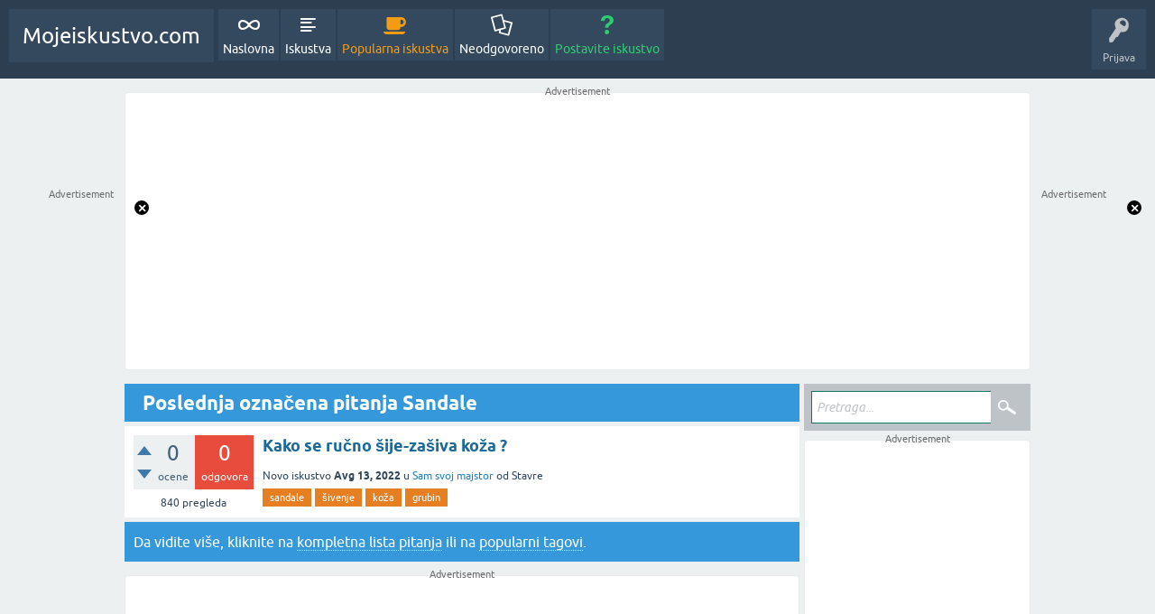

--- FILE ---
content_type: text/html; charset=utf-8
request_url: https://www.mojeiskustvo.com/tag/Sandale
body_size: 7719
content:
<!DOCTYPE html>
<html lang="sr">
<!-- Powered by Question2Answer - http://www.question2answer.org/ -->
<head>
<meta charset="utf-8">
<title>Poslednja označena pitanja Sandale - Mojeiskustvo.com</title>
<meta name="viewport" content="width=device-width, initial-scale=1">
<style>
@font-face {
 font-family: 'Ubuntu'; font-weight: normal; font-style: normal;
 src: local('Ubuntu'),
  url('../qa-theme/SnowFlat/fonts/ubuntu-regular.woff2') format('woff2'), url('../qa-theme/SnowFlat/fonts/ubuntu-regular.woff') format('woff');
}
@font-face {
 font-family: 'Ubuntu'; font-weight: bold; font-style: normal;
 src: local('Ubuntu Bold'), local('Ubuntu-Bold'),
  url('../qa-theme/SnowFlat/fonts/ubuntu-bold.woff2') format('woff2'), url('../qa-theme/SnowFlat/fonts/ubuntu-bold.woff') format('woff');
}
@font-face {
 font-family: 'Ubuntu'; font-weight: normal; font-style: italic;
 src: local('Ubuntu Italic'), local('Ubuntu-Italic'),
  url('../qa-theme/SnowFlat/fonts/ubuntu-italic.woff2') format('woff2'), url('../qa-theme/SnowFlat/fonts/ubuntu-italic.woff') format('woff');
}
@font-face {
 font-family: 'Ubuntu'; font-weight: bold; font-style: italic;
 src: local('Ubuntu Bold Italic'), local('Ubuntu-BoldItalic'),
  url('../qa-theme/SnowFlat/fonts/ubuntu-bold-italic.woff2') format('woff2'), url('../qa-theme/SnowFlat/fonts/ubuntu-bold-italic.woff') format('woff');
}
</style>
<link rel="stylesheet" href="../qa-theme/SnowFlat/qa-styles.css?1.8.8">
<style>
.qa-nav-user { margin: 0 !important; }
@media (max-width: 979px) {
 body.qa-template-user.fixed, body[class*="qa-template-user-"].fixed { padding-top: 118px !important; }
 body.qa-template-users.fixed { padding-top: 95px !important; }
}
@media (min-width: 980px) {
 body.qa-template-users.fixed { padding-top: 105px !important;}
}
</style>
<style type="text/css">
/* Critical ad container styles for immediate rendering */
.qlassy-ads-header, .qlassy-ads-footer, .qlassy-ads-sidebar-top, .qlassy-ads-sidebar-bottom,
.qlassy-ads-main-top, .qlassy-ads-question-top, .qlassy-ads-question-bottom,
.qlassy-ads-answer-top, .qlassy-ads-answer-bottom, .qlassy-ads-between-answers,
.qlassy-ads-between-questions, .qlassy-ads-homepage-top, .qlassy-ads-homepage-bottom,
.qlassy-ads-category-top, .qlassy-ads-category-bottom, .qlassy-ads-tag-top, .qlassy-ads-tag-bottom,
.qlassy-ads-user-profile, .qlassy-ads-search-results {
margin: 15px 0; padding: 10px; text-align: center; border-radius: 4px;
background: #ffffff; border: 1px solid #e9ecef; position: relative; z-index: 1;
}
.qlassy-ads-homepage-bottom { margin: 15px 0; padding: 10px; text-align: center;
border-radius: 4px; background: #ffffff; border: 1px solid #e9ecef; }
/* Ad space reservation for LCP optimization */
.qlassy-ads-question-top, .qlassy-ads-question-bottom,
.qlassy-ads-homepage-top, .qlassy-ads-homepage-bottom {
    display: block;
    min-height: 250px; /* Reserve space for standard ad slots */
}
.qlassy-ads-header, .qlassy-ads-footer {
    display: block;
    min-height: 90px; /* Reserve space for header/footer ads */
}
.qlassy-ads-sidebar-top, .qlassy-ads-sidebar-bottom {
    display: block;
    min-height: 250px; /* Reserve space for sidebar ads */
}
.qlassy-ads-between-answers, .qlassy-ads-between-questions {
    display: block;
    min-height: 250px; /* Reserve space for between content ads */
}
.qlassy-lazy-ad {
    display: block;
    min-height: 250px; /* Reserve space for lazy-loaded ads */
    background: #f8f9fa; /* Placeholder background */
    border: 1px dashed #dee2e6; /* Placeholder border */
    border-radius: 4px;
    margin: 15px 0;
    text-align: center;
    line-height: 250px; /* Center placeholder text */
    color: #6c757d;
    font-size: 14px;
    position: relative;
}
.qlassy-lazy-ad::before {
    content: "Loading advertisement...";
    position: absolute;
    top: 50%;
    left: 50%;
    transform: translate(-50%, -50%);
    color: #6c757d;
    font-size: 14px;
    z-index: 1;
}
.qlassy-lazy-ad:not(:empty)::before {
    display: none;
}
.qlassy-lazy-ad img, .qlassy-lazy-ad iframe, .qlassy-lazy-ad ins {
    display: block;
    max-width: 100%;
    height: auto;
}
</style>
<link rel="stylesheet" href="../qa-plugin/Qlassy-Ads-Manager-main/css/qlassy-ads.min.css" media="print" onload="this.media='all'">
<noscript><link rel="stylesheet" href="../qa-plugin/Qlassy-Ads-Manager-main/css/qlassy-ads.min.css"></noscript>
<style type="text/css">
/* SnowFlat theme compatibility */
.qlassy-ads-sidebar-top, .qlassy-ads-sidebar-bottom {
    margin: 10px 0;
    padding: 8px;
    border-radius: 4px;
    background: #ffffff;
    border: 1px solid #e9ecef;
}
.qlassy-ads-left-rail, .qlassy-ads-right-rail {
    z-index: 9998; /* Below SnowFlat topbar */
}
</style>
<style type="text/css">
.qlassy-ads-header, .qlassy-ads-footer, .qlassy-ads-sidebar-top, .qlassy-ads-sidebar-bottom,
.qlassy-ads-question-top, .qlassy-ads-question-bottom,
.qlassy-ads-answer-top, .qlassy-ads-answer-bottom, .qlassy-ads-homepage-top, .qlassy-ads-homepage-bottom,
.qlassy-ads-category-top, .qlassy-ads-category-bottom, .qlassy-ads-tag-top, .qlassy-ads-tag-bottom,
.qlassy-ads-user-profile, .qlassy-ads-search-results, .qlassy-ads-left-rail, .qlassy-ads-right-rail,
.qlassy-ads-top-sticky, .qlassy-ads-bottom-sticky {
position: relative;
}
.qlassy-ads-header::before, .qlassy-ads-footer::before, .qlassy-ads-sidebar-top::before, .qlassy-ads-sidebar-bottom::before,
.qlassy-ads-question-top::before, .qlassy-ads-question-bottom::before,
.qlassy-ads-answer-top::before, .qlassy-ads-answer-bottom::before, .qlassy-ads-homepage-top::before, .qlassy-ads-homepage-bottom::before,
.qlassy-ads-category-top::before, .qlassy-ads-category-bottom::before, .qlassy-ads-tag-top::before, .qlassy-ads-tag-bottom::before,
.qlassy-ads-user-profile::before, .qlassy-ads-search-results::before, .qlassy-ads-left-rail::before, .qlassy-ads-right-rail::before,
.qlassy-ads-top-sticky::before, .qlassy-ads-bottom-sticky::before {
content: "Advertisement";
position: absolute;
top: -10px;
left: 50%;
transform: translateX(-50%);
color: #6d6d6d;
font-size: 11px;
z-index: 10;
}
</style>
<link rel="canonical" href="https://www.mojeiskustvo.com/tag/Sandale">
<script>
var qa_root = '..\/';
var qa_request = 'tag\/Sandale';
</script>
<script src="../qa-content/jquery-3.5.1.min.js"></script>
<script src="../qa-content/qa-global.js?1.8.8"></script>
<script src="../qa-theme/SnowFlat/js/snow-core.js?1.8.8"></script>
<link rel="preconnect" href="https://pagead2.googlesyndication.com">
<link rel="preconnect" href="https://tpc.googlesyndication.com">
<link rel="dns-prefetch" href="https://pagead2.googlesyndication.com">
<script type="text/javascript" defer src="../qa-plugin/Qlassy-Ads-Manager-main/js/qlassy-ads.min.js"></script>
<script type="text/javascript">
var qlassyAdsData = {
    betweenAnswersEnabled: false,
    betweenQuestionsEnabled: false,
    adblockDetectionEnabled: false,
    showAdvertisementLabel: true,
};
</script>
</head>
<body
class="qa-template-tag qa-theme-snowflat qa-body-js-off"
>
<script>
var b = document.getElementsByTagName('body')[0];
b.className = b.className.replace('qa-body-js-off', 'qa-body-js-on');
</script>
<div id="qam-topbar" class="clearfix">
<div class="qam-main-nav-wrapper clearfix">
<div class="sb-toggle-left qam-menu-toggle"><i class="icon-th-list"></i></div>
<div class="qam-account-items-wrapper">
<div id="qam-account-toggle" class="qam-logged-out">
<i class="icon-key qam-auth-key"></i>
<div class="qam-account-handle">Prijava</div>
</div>
<div class="qam-account-items clearfix">
<form action="../login?to=tag%2FSandale" method="post">
<input type="text" name="emailhandle" dir="auto" placeholder="Email ili korisničko ime">
<input type="password" name="password" dir="auto" placeholder="Lozinka">
<div><input type="checkbox" name="remember" id="qam-rememberme" value="1">
<label for="qam-rememberme">Remember</label></div>
<input type="hidden" name="code" value="0-1768938799-324146f977a0379daaf567467217a61566851183">
<input type="submit" value="Prijava" class="qa-form-tall-button qa-form-tall-button-login" name="dologin">
</form>
<div class="qa-nav-user">
<ul class="qa-nav-user-list">
<li class="qa-nav-user-item qa-nav-user-register">
<a href="../register?to=tag%2FSandale" class="qa-nav-user-link">Registracija</a>
</li>
</ul>
<div class="qa-nav-user-clear">
</div>
</div>
</div> <!-- END qam-account-items -->
</div> <!-- END qam-account-items-wrapper -->
<div class="qa-logo">
<a href="../" class="qa-logo-link">Mojeiskustvo.com</a>
</div>
<div class="qa-nav-main">
<ul class="qa-nav-main-list">
<li class="qa-nav-main-item qa-nav-main-">
<a href="../" class="qa-nav-main-link">Naslovna</a>
</li>
<li class="qa-nav-main-item qa-nav-main-questions">
<a href="../questions" class="qa-nav-main-link">Iskustva</a>
</li>
<li class="qa-nav-main-item qa-nav-main-hot">
<a href="../hot" class="qa-nav-main-link">Popularna iskustva</a>
</li>
<li class="qa-nav-main-item qa-nav-main-unanswered">
<a href="../unanswered" class="qa-nav-main-link">Neodgovoreno</a>
</li>
<li class="qa-nav-main-item qa-nav-main-ask">
<a href="../ask" class="qa-nav-main-link">Postavite iskustvo</a>
</li>
</ul>
<div class="qa-nav-main-clear">
</div>
</div>
</div> <!-- END qam-main-nav-wrapper -->
</div> <!-- END qam-topbar -->
<div class="qam-ask-search-box"><div class="qam-ask-mobile"><a href="../ask" class="turquoise">Postavite iskustvo</a></div><div class="qam-search-mobile turquoise" id="qam-search-mobile"></div></div>
<div class="qam-search turquoise the-top" id="the-top-search">
<div class="qa-search">
<form method="get" action="../search">
<input type="text" placeholder="Pretraga..." name="q" value="" class="qa-search-field">
<input type="submit" value="Pretraga" class="qa-search-button">
</form>
</div>
</div>
<div class="qa-body-wrapper">
<div class="qa-main-wrapper">
<div class="qlassy-ads-tag-top">
<script async src="https://pagead2.googlesyndication.com/pagead/js/adsbygoogle.js?client=ca-pub-5635143181731935"
     crossorigin="anonymous"></script>
<!-- Moje Iskustvo Responsive -->
<ins class="adsbygoogle"
     style="display:block"
     data-ad-client="ca-pub-5635143181731935"
     data-ad-slot="9240742002"
     data-ad-format="auto"
     data-full-width-responsive="true"></ins>
<script>
     (adsbygoogle = window.adsbygoogle || []).push({});
</script>
</div>
<div class="qa-main">
<div class="qa-main-heading">
<h1>
Poslednja označena pitanja Sandale
</h1>
</div>
<div class="qa-part-q-list">
<form method="post" action="../tag/Sandale">
<div class="qa-q-list">
<div class="qa-q-list-item" id="q3519">
<div class="qa-q-item-stats">
<div class="qa-voting qa-voting-net" id="voting_3519">
<div class="qa-vote-buttons qa-vote-buttons-net">
<input title="Kliknite za pozitivan glas" name="vote_3519_1_q3519" onclick="return qa_vote_click(this);" type="submit" value="+" class="qa-vote-first-button qa-vote-up-button"> 
<input title="Kliknite za negativan glas" name="vote_3519_-1_q3519" onclick="return qa_vote_click(this);" type="submit" value="&ndash;" class="qa-vote-second-button qa-vote-down-button"> 
</div>
<div class="qa-vote-count qa-vote-count-net">
<span class="qa-netvote-count">
<span class="qa-netvote-count-data">0</span><span class="qa-netvote-count-pad"> ocene</span>
</span>
</div>
<div class="qa-vote-clear">
</div>
</div>
<span class="qa-a-count qa-a-count-zero">
<span class="qa-a-count-data">0</span><span class="qa-a-count-pad"> odgovora</span>
</span>
<span class="qa-view-count">
<span class="qa-view-count-data">840</span><span class="qa-view-count-pad"> pregleda</span>
</span>
</div>
<div class="qa-q-item-main">
<div class="qa-q-item-title">
<a href="../3519/kako-se-ru%C4%8Dno-%C5%A1ije-za%C5%A1iva-ko%C5%BEa">Kako se ručno šije-zašiva koža ?</a>
</div>
<span class="qa-q-item-avatar-meta">
<span class="qa-q-item-meta">
<span class="qa-q-item-what">Novo iskustvo</span>
<span class="qa-q-item-when">
<span class="qa-q-item-when-data">Avg 13, 2022</span>
</span>
<span class="qa-q-item-where">
<span class="qa-q-item-where-pad">u </span><span class="qa-q-item-where-data"><a href="../usluge-i-zanat/sam-svoj-majstor" class="qa-category-link">Sam svoj majstor</a></span>
</span>
<span class="qa-q-item-who">
<span class="qa-q-item-who-pad">od </span>
<span class="qa-q-item-who-data">Stavre</span>
</span>
</span>
</span>
<div class="qa-q-item-tags">
<ul class="qa-q-item-tag-list">
<li class="qa-q-item-tag-item"><a href="../tag/sandale" class="qa-tag-link">sandale</a></li>
<li class="qa-q-item-tag-item"><a href="../tag/%C5%A1ivenje" class="qa-tag-link">šivenje</a></li>
<li class="qa-q-item-tag-item"><a href="../tag/ko%C5%BEa" class="qa-tag-link">koža</a></li>
<li class="qa-q-item-tag-item"><a href="../tag/grubin" class="qa-tag-link">grubin</a></li>
</ul>
</div>
</div>
<div class="qa-q-item-clear">
</div>
</div> <!-- END qa-q-list-item -->
</div> <!-- END qa-q-list -->
<div class="qa-q-list-form">
<input name="code" type="hidden" value="0-1768938799-151afb387a1b3e04566b80b69cde1f27d9d4f476">
</div>
</form>
</div>
<div class="qa-suggest-next">
Da vidite više, kliknite na <a href="../questions">kompletna lista pitanja</a> ili na <a href="../tags">popularni tagovi</a>.
</div>
<div class="qlassy-ads-tag-bottom">
<script async src="https://pagead2.googlesyndication.com/pagead/js/adsbygoogle.js?client=ca-pub-5635143181731935"
     crossorigin="anonymous"></script>
<!-- Moje Iskustvo Responsive -->
<ins class="adsbygoogle"
     style="display:block"
     data-ad-client="ca-pub-5635143181731935"
     data-ad-slot="9240742002"
     data-ad-format="auto"
     data-full-width-responsive="true"></ins>
<script>
     (adsbygoogle = window.adsbygoogle || []).push({});
</script>
</div>
</div> <!-- END qa-main -->
<div id="qam-sidepanel-toggle"><i class="icon-left-open-big"></i></div>
<div class="qa-sidepanel" id="qam-sidepanel-mobile">
<div class="qam-search">
<div class="qa-search">
<form method="get" action="../search">
<input type="text" placeholder="Pretraga..." name="q" value="" class="qa-search-field">
<input type="submit" value="Pretraga" class="qa-search-button">
</form>
</div>
</div>
<div class="qlassy-ads-sidebar-top">
<script async src="https://pagead2.googlesyndication.com/pagead/js/adsbygoogle.js?client=ca-pub-5635143181731935"
     crossorigin="anonymous"></script>
<!-- Moje Iskustvo Responsive -->
<ins class="adsbygoogle"
     style="display:block"
     data-ad-client="ca-pub-5635143181731935"
     data-ad-slot="9240742002"
     data-ad-format="auto"
     data-full-width-responsive="true"></ins>
<script>
     (adsbygoogle = window.adsbygoogle || []).push({});
</script>
</div>
<div class="qa-widgets-side qa-widgets-side-top">
<div class="qa-widget-side qa-widget-side-top">
<h2>Kategorije</h2>
<ul class="qa-nav-cat-list qa-nav-cat-list-1">
<li class="qa-nav-cat-item qa-nav-cat-all">
<a href="../" class="qa-nav-cat-link qa-nav-cat-selected">Sve kategorije</a>
</li>
<li class="qa-nav-cat-item qa-nav-cat-alati">
<a href="../alati" class="qa-nav-cat-link" title="Iskustvo sa alatima - ručni i mašinski alat, profesionalni alat i priručni alati">Alati</a>
<span class="qa-nav-cat-note">(2)</span>
</li>
<li class="qa-nav-cat-item qa-nav-cat-auto-moto">
<a href="../auto-moto" class="qa-nav-cat-link" title="Iskustvo sa automobilima, vozilima, motorima, delovima, auto-mehaničarima">Auto moto</a>
<span class="qa-nav-cat-note">(23)</span>
</li>
<li class="qa-nav-cat-item qa-nav-cat-biljke-i-životinje">
<a href="../biljke-i-%C5%BEivotinje" class="qa-nav-cat-link" title="Biljke, životinje - biljni svet, životinjski svet - iskustvo sa biljkama i životinjama">Biljke i životinje</a>
<span class="qa-nav-cat-note">(2)</span>
</li>
<li class="qa-nav-cat-item qa-nav-cat-ekonomija-banke-poste-pijace">
<a href="../ekonomija-banke-poste-pijace" class="qa-nav-cat-link" title="Banke, pošte, pijace, ekonomija - iskustvo sa bankama, poštama i pijacama">Ekonomija,banke,pijace</a>
<span class="qa-nav-cat-note">(8)</span>
</li>
<li class="qa-nav-cat-item qa-nav-cat-deca-i-dom">
<a href="../deca-i-dom" class="qa-nav-cat-link" title="Iskustvo sa decom, rađanje, čuvanje, negovanje dece i podizanje porodice">Deca i dom</a>
<span class="qa-nav-cat-note">(5)</span>
</li>
<li class="qa-nav-cat-item qa-nav-cat-društvo">
<a href="../dru%C5%A1tvo" class="qa-nav-cat-link" title="Društvo, kultura, ponašanje, međuljudski odnosi, zanimljivosti, vesti, događaji">Društvo</a>
<span class="qa-nav-cat-note">(25)</span>
</li>
<li class="qa-nav-cat-item qa-nav-cat-hobi-i-razonoda">
<a href="../hobi-i-razonoda" class="qa-nav-cat-link" title="Razna iskustva u oblasti hobija, razonode i slobodnog vremena">Hobi i razonoda</a>
<span class="qa-nav-cat-note">(0)</span>
</li>
<li class="qa-nav-cat-item qa-nav-cat-hrana-i-piće">
<a href="../hrana-i-pi%C4%87e" class="qa-nav-cat-link" title="Iskustva sa hranom i pićem - pitanja i odgovori">Ishrana</a>
<span class="qa-nav-cat-note">(13)</span>
</li>
<li class="qa-nav-cat-item qa-nav-cat-internet-web-marketing">
<a href="../internet-web-marketing" class="qa-nav-cat-link" title="Internet, web, marketing, SEO &amp; SEM reklamiranje, Adwords, Adesense, promocije, flajeri, ponuda-potražnja">Internet, Web, Marketing</a>
<span class="qa-nav-cat-note">(18)</span>
</li>
<li class="qa-nav-cat-item qa-nav-cat-knjige">
<a href="../knjige" class="qa-nav-cat-link" title="Ikustvo sa knjigama - dobre knjige, romani, bestseleri, najčitanije knjige za download, gde kupiti ?">Knjige</a>
<span class="qa-nav-cat-note">(2)</span>
</li>
<li class="qa-nav-cat-item qa-nav-cat-kućni-ljubimci">
<a href="../ku%C4%87ni-ljubimci" class="qa-nav-cat-link" title="Iskustvo sa kućnim ljubimcima">Kućni ljubimci</a>
<span class="qa-nav-cat-note">(5)</span>
</li>
<li class="qa-nav-cat-item qa-nav-cat-kuhinja-kuvanje-recepti">
<a href="../kuhinja-kuvanje-recepti" class="qa-nav-cat-link" title="Iskustvo sa kuvanjem, kuhinjom, recepti i saveti za spremanje hrane, pića, jela">Kuhinja, kuvanje, recepti</a>
<span class="qa-nav-cat-note">(25)</span>
</li>
<li class="qa-nav-cat-item qa-nav-cat-kuća-i-dvorište">
<a href="../ku%C4%87a-i-dvori%C5%A1te" class="qa-nav-cat-link" title="Kuća i dvorište - kućna radinost, uređenje bašte i dvorišta, kuća iz snova">Kuća i dvorište</a>
<span class="qa-nav-cat-note">(15)</span>
</li>
<li class="qa-nav-cat-item qa-nav-cat-lepota-i-nega">
<a href="../lepota-i-nega" class="qa-nav-cat-link">Lepota i nega</a>
<span class="qa-nav-cat-note">(1)</span>
</li>
<li class="qa-nav-cat-item qa-nav-cat-muzika-instrumenti">
<a href="../muzika-instrumenti" class="qa-nav-cat-link" title="Iskustvo sa muzikom i muzičkim instrumentima">Muzika i instrumenti</a>
<span class="qa-nav-cat-note">(1)</span>
</li>
<li class="qa-nav-cat-item qa-nav-cat-nekretnine">
<a href="../nekretnine" class="qa-nav-cat-link" title="Iskustvo sa nekretninama - prodaja i kupovina kuće, stana, lokala, poslovni prostor">Nekretnine</a>
<span class="qa-nav-cat-note">(6)</span>
</li>
<li class="qa-nav-cat-item qa-nav-cat-online-trgovina">
<a href="../online-trgovina" class="qa-nav-cat-link" title="Onlajn trgovina, online prodavnice, kupovina i prodaja preko interneta. Iskustva sa web prodajom.">Online trgovina</a>
<span class="qa-nav-cat-note">(1)</span>
</li>
<li class="qa-nav-cat-item qa-nav-cat-odeća-i-obuća">
<a href="../ode%C4%87a-i-obu%C4%87a" class="qa-nav-cat-link" title="Iskustvo sa odećom i obućom - prodavnice obuće, obućari i kvalitet.">Odeća i obuća</a>
<span class="qa-nav-cat-note">(5)</span>
</li>
<li class="qa-nav-cat-item qa-nav-cat-odmor-i-turizam">
<a href="../odmor-i-turizam" class="qa-nav-cat-link" title="Iskustva sa putovanja - Tražite savršen smeštaj za odmor, letovanje ili zimovanje. Svako novo iskustvo nam puno znači.">Odmor i turizam</a>
<span class="qa-nav-cat-note">(2)</span>
</li>
<li class="qa-nav-cat-item qa-nav-cat-posao">
<a href="../posao" class="qa-nav-cat-link" title="Iskustvo sa poslovima, zaposlenjem, poslodavcima">Posao</a>
<span class="qa-nav-cat-note">(6)</span>
</li>
<li class="qa-nav-cat-item qa-nav-cat-poljoprivreda">
<a href="../poljoprivreda" class="qa-nav-cat-link" title="Iskustvo u poljoprivredi - poljoprivredni proizvodi, poljo mašine, alati, oprema, posao.">Poljoprivreda</a>
<span class="qa-nav-cat-note">(2)</span>
</li>
<li class="qa-nav-cat-item qa-nav-cat-razna-iskustva">
<a href="../razna-iskustva" class="qa-nav-cat-link" title="Iskustva koja ne spadaju u ni jednoj od navedenih kategorija">Razna iskustva</a>
<span class="qa-nav-cat-note">(24)</span>
</li>
<li class="qa-nav-cat-item qa-nav-cat-restorani-kafići-hoteli-hosteli">
<a href="../restorani-kafi%C4%87i-hoteli-hosteli" class="qa-nav-cat-link" title="Restorani, kafane, kafići, hoteli, hosteli, iskustva, ocene, usluga, komentari, kontakti">Restorani, kafane, kafići, hoteli</a>
<span class="qa-nav-cat-note">(2)</span>
</li>
<li class="qa-nav-cat-item qa-nav-cat-saobraćaj">
<a href="../saobra%C4%87aj" class="qa-nav-cat-link" title="Saobraćaj, infrastruktura, autoputevi, magistralni putevi, ulice, parking - propisi, rešenja, greške">Saobraćaj</a>
<span class="qa-nav-cat-note">(5)</span>
</li>
<li class="qa-nav-cat-item qa-nav-cat-satovi-i-nakit">
<a href="../satovi-i-nakit" class="qa-nav-cat-link" title="Iskustvo sa satovima - ručni satovi, nakit, džepni satovi, zidni satovi - časovničari i prodavnice satova">Satovi i nakit</a>
<span class="qa-nav-cat-note">(1)</span>
</li>
<li class="qa-nav-cat-item qa-nav-cat-saveti">
<a href="../saveti" class="qa-nav-cat-link" title="Saveti - dobar savet puno vredi !">Saveti</a>
<span class="qa-nav-cat-note">(14)</span>
</li>
<li class="qa-nav-cat-item qa-nav-cat-sport-i-rekreacija">
<a href="../sport-i-rekreacija" class="qa-nav-cat-link" title="Sportska iskustva - fudbal, košarka, tenis, rukomet, atletika, odboja, vaterpolo, skijanje, bacanje koplja, biciklizam itd">Sport i rekreacija</a>
<span class="qa-nav-cat-note">(1)</span>
</li>
<li class="qa-nav-cat-item qa-nav-cat-tehnika">
<a href="../tehnika" class="qa-nav-cat-link">Tehnika</a>
<span class="qa-nav-cat-note">(55)</span>
</li>
<li class="qa-nav-cat-item qa-nav-cat-usluge-i-zanat">
<a href="../usluge-i-zanat" class="qa-nav-cat-link" title="Usluge, zanati, iskustvo sa uslugama u vašem mestu">Usluge i zanati</a>
<span class="qa-nav-cat-note">(35)</span>
</li>
<li class="qa-nav-cat-item qa-nav-cat-zdravlje">
<a href="../zdravlje" class="qa-nav-cat-link" title="Zdravlje - način da se sačuva zdravlje - čuvanje zdravlja i saveti i iskustva o zdravlju">Zdravlje</a>
<span class="qa-nav-cat-note">(45)</span>
</li>
</ul>
<div class="qa-nav-cat-clear">
</div>
</div>
<div class="qa-widget-side qa-widget-side-top">
<h2 style="margin-top: 0; padding-top: 0;">Popularne oznake</h2>
<div style="font-size: 10px;">
<a href="../tag/recepti" style="font-size: 24px; vertical-align: baseline;">recepti</a>
<a href="../tag/grejanje" style="font-size: 23px; vertical-align: baseline;">grejanje</a>
<a href="../tag/problem" style="font-size: 22px; vertical-align: baseline;">problem</a>
<a href="../tag/auto" style="font-size: 22px; vertical-align: baseline;">auto</a>
<a href="../tag/lek" style="font-size: 21px; vertical-align: baseline;">lek</a>
<a href="../tag/hrana" style="font-size: 21px; vertical-align: baseline;">hrana</a>
<a href="../tag/saveti" style="font-size: 21px; vertical-align: baseline;">saveti</a>
<a href="../tag/odmor" style="font-size: 20px; vertical-align: baseline;">odmor</a>
<a href="../tag/posao" style="font-size: 20px; vertical-align: baseline;">posao</a>
<a href="../tag/iskustva" style="font-size: 20px; vertical-align: baseline;">iskustva</a>
<a href="../tag/automobili" style="font-size: 19px; vertical-align: baseline;">automobili</a>
<a href="../tag/kuhinja" style="font-size: 19px; vertical-align: baseline;">kuhinja</a>
<a href="../tag/covid-19" style="font-size: 18px; vertical-align: baseline;">covid-19</a>
<a href="../tag/krema" style="font-size: 18px; vertical-align: baseline;">krema</a>
<a href="../tag/oglasi" style="font-size: 18px; vertical-align: baseline;">oglasi</a>
<a href="../tag/deca" style="font-size: 18px; vertical-align: baseline;">deca</a>
<a href="../tag/laptop" style="font-size: 18px; vertical-align: baseline;">laptop</a>
<a href="../tag/zdravlje" style="font-size: 18px; vertical-align: baseline;">zdravlje</a>
<a href="../tag/iskustvo" style="font-size: 18px; vertical-align: baseline;">iskustvo</a>
<a href="../tag/seboreja" style="font-size: 16px; vertical-align: baseline;">seboreja</a>
<a href="../tag/nekretnine" style="font-size: 16px; vertical-align: baseline;">nekretnine</a>
<a href="../tag/gr%C4%8Dka" style="font-size: 16px; vertical-align: baseline;">grčka</a>
<a href="../tag/delovi" style="font-size: 16px; vertical-align: baseline;">delovi</a>
<a href="../tag/ko%C5%BEa" style="font-size: 16px; vertical-align: baseline;">koža</a>
<a href="../tag/pvc" style="font-size: 16px; vertical-align: baseline;">pvc</a>
<a href="../tag/alkohol" style="font-size: 16px; vertical-align: baseline;">alkohol</a>
<a href="../tag/ra%C4%8Dunar" style="font-size: 16px; vertical-align: baseline;">računar</a>
<a href="../tag/popravka" style="font-size: 16px; vertical-align: baseline;">popravka</a>
<a href="../tag/pi%C4%87a" style="font-size: 16px; vertical-align: baseline;">pića</a>
<a href="../tag/majstori" style="font-size: 16px; vertical-align: baseline;">majstori</a>
<a href="../tag/metroruboril" style="font-size: 14px; vertical-align: baseline;">metroruboril</a>
<a href="../tag/korona" style="font-size: 14px; vertical-align: baseline;">korona</a>
<a href="../tag/rozacea" style="font-size: 14px; vertical-align: baseline;">rozacea</a>
<a href="../tag/pc-servis" style="font-size: 14px; vertical-align: baseline;">pc-servis</a>
<a href="../tag/servis-laptopova" style="font-size: 14px; vertical-align: baseline;">servis-laptopova</a>
<a href="../tag/psorijaza" style="font-size: 14px; vertical-align: baseline;">psorijaza</a>
<a href="../tag/apartmani" style="font-size: 14px; vertical-align: baseline;">apartmani</a>
<a href="../tag/vakcina" style="font-size: 14px; vertical-align: baseline;">vakcina</a>
<a href="../tag/parket" style="font-size: 14px; vertical-align: baseline;">parket</a>
<a href="../tag/ga%C5%A1enje" style="font-size: 14px; vertical-align: baseline;">gašenje</a>
<a href="../tag/seo" style="font-size: 14px; vertical-align: baseline;">seo</a>
<a href="../tag/dostava" style="font-size: 14px; vertical-align: baseline;">dostava</a>
<a href="../tag/aks" style="font-size: 14px; vertical-align: baseline;">aks</a>
<a href="../tag/zimnica" style="font-size: 14px; vertical-align: baseline;">zimnica</a>
<a href="../tag/pvc-stolarija" style="font-size: 14px; vertical-align: baseline;">pvc-stolarija</a>
<a href="../tag/dermatitis" style="font-size: 14px; vertical-align: baseline;">dermatitis</a>
<a href="../tag/sme%C5%A1taj" style="font-size: 14px; vertical-align: baseline;">smeštaj</a>
<a href="../tag/sbb" style="font-size: 14px; vertical-align: baseline;">sbb</a>
<a href="../tag/kurir" style="font-size: 14px; vertical-align: baseline;">kurir</a>
<a href="../tag/prevoz" style="font-size: 14px; vertical-align: baseline;">prevoz</a>
<a href="../tag/letovanje" style="font-size: 14px; vertical-align: baseline;">letovanje</a>
<a href="../tag/radijator" style="font-size: 14px; vertical-align: baseline;">radijator</a>
<a href="../tag/struja" style="font-size: 14px; vertical-align: baseline;">struja</a>
<a href="../tag/zimovanje" style="font-size: 14px; vertical-align: baseline;">zimovanje</a>
<a href="../tag/stan" style="font-size: 14px; vertical-align: baseline;">stan</a>
<a href="../tag/ku%C4%87a" style="font-size: 14px; vertical-align: baseline;">kuća</a>
<a href="../tag/bilje" style="font-size: 14px; vertical-align: baseline;">bilje</a>
<a href="../tag/kompjuter" style="font-size: 14px; vertical-align: baseline;">kompjuter</a>
<a href="../tag/google" style="font-size: 14px; vertical-align: baseline;">google</a>
<a href="../tag/pi%C4%87e" style="font-size: 14px; vertical-align: baseline;">piće</a>
<a href="../tag/trikovi" style="font-size: 14px; vertical-align: baseline;">trikovi</a>
<a href="../tag/briket" style="font-size: 12px; vertical-align: baseline;">briket</a>
<a href="../tag/pelet" style="font-size: 12px; vertical-align: baseline;">pelet</a>
<a href="../tag/korona-virus" style="font-size: 12px; vertical-align: baseline;">korona-virus</a>
<a href="../tag/insekti" style="font-size: 12px; vertical-align: baseline;">insekti</a>
<a href="../tag/knjigovodstvo" style="font-size: 12px; vertical-align: baseline;">knjigovodstvo</a>
<a href="../tag/instalacija-sistema" style="font-size: 12px; vertical-align: baseline;">instalacija-sistema</a>
<a href="../tag/sbb-spor-internet" style="font-size: 12px; vertical-align: baseline;">sbb-spor-internet</a>
<a href="../tag/sbb-problem" style="font-size: 12px; vertical-align: baseline;">sbb-problem</a>
<a href="../tag/transport" style="font-size: 12px; vertical-align: baseline;">transport</a>
<a href="../tag/servis-ra%C4%8Dunara" style="font-size: 12px; vertical-align: baseline;">servis-računara</a>
<a href="../tag/laptop-servis" style="font-size: 12px; vertical-align: baseline;">laptop-servis</a>
<a href="../tag/dermatolog" style="font-size: 12px; vertical-align: baseline;">dermatolog</a>
<a href="../tag/dezinsekcija" style="font-size: 12px; vertical-align: baseline;">dezinsekcija</a>
<a href="../tag/zaposlenje" style="font-size: 12px; vertical-align: baseline;">zaposlenje</a>
<a href="../tag/restorani" style="font-size: 12px; vertical-align: baseline;">restorani</a>
<a href="../tag/kafane" style="font-size: 12px; vertical-align: baseline;">kafane</a>
<a href="../tag/kafi%C4%87i" style="font-size: 12px; vertical-align: baseline;">kafići</a>
<a href="../tag/psi" style="font-size: 12px; vertical-align: baseline;">psi</a>
<a href="../tag/komarci" style="font-size: 12px; vertical-align: baseline;">komarci</a>
<a href="../tag/bube" style="font-size: 12px; vertical-align: baseline;">bube</a>
<a href="../tag/hoblovanje" style="font-size: 12px; vertical-align: baseline;">hoblovanje</a>
<a href="../tag/giros" style="font-size: 12px; vertical-align: baseline;">giros</a>
<a href="../tag/windows-10" style="font-size: 12px; vertical-align: baseline;">windows-10</a>
<a href="../tag/optimizacija" style="font-size: 12px; vertical-align: baseline;">optimizacija</a>
<a href="../tag/express" style="font-size: 12px; vertical-align: baseline;">express</a>
<a href="../tag/stolarija" style="font-size: 12px; vertical-align: baseline;">stolarija</a>
<a href="../tag/perut" style="font-size: 12px; vertical-align: baseline;">perut</a>
<a href="../tag/hrkanje" style="font-size: 12px; vertical-align: baseline;">hrkanje</a>
<a href="../tag/sinusi" style="font-size: 12px; vertical-align: baseline;">sinusi</a>
<a href="../tag/otrov" style="font-size: 12px; vertical-align: baseline;">otrov</a>
<a href="../tag/%C5%A1ampon" style="font-size: 12px; vertical-align: baseline;">šampon</a>
<a href="../tag/saobra%C4%87aj" style="font-size: 12px; vertical-align: baseline;">saobraćaj</a>
<a href="../tag/drva" style="font-size: 12px; vertical-align: baseline;">drva</a>
<a href="../tag/prasetina" style="font-size: 12px; vertical-align: baseline;">prasetina</a>
<a href="../tag/pumpa" style="font-size: 12px; vertical-align: baseline;">pumpa</a>
<a href="../tag/lice" style="font-size: 12px; vertical-align: baseline;">lice</a>
<a href="../tag/more" style="font-size: 12px; vertical-align: baseline;">more</a>
<a href="../tag/pe%C4%8Denje" style="font-size: 12px; vertical-align: baseline;">pečenje</a>
<a href="../tag/kotao" style="font-size: 12px; vertical-align: baseline;">kotao</a>
</div>
</div>
<div class="qa-widget-side qa-widget-side-top">
<div class="qa-activity-count">
<p class="qa-activity-count-item">
<span class="qa-activity-count-data">369</span> pitanja
</p>
<p class="qa-activity-count-item">
<span class="qa-activity-count-data">985</span> odgovora
</p>
<p class="qa-activity-count-item">
<span class="qa-activity-count-data">947</span> komentara
</p>
<p class="qa-activity-count-item">
<span class="qa-activity-count-data">42</span> korisnika
</p>
</div>
</div>
</div>
<div class="qa-sidebar wet-asphalt">
Dobrodošli na Mojeiskustvo.com. Vaša online iskustva pomažu ljudima u zajednici da lakše dođu do korisnih informacija.
</div> <!-- qa-sidebar -->
<div class="qlassy-ads-sidebar-bottom">
<div class="qlassy-lazy-ad" data-ad="&lt;script async src=&quot;https://pagead2.googlesyndication.com/pagead/js/adsbygoogle.js?client=ca-pub-5635143181731935&quot;
     crossorigin=&quot;anonymous&quot;&gt;&lt;/script&gt;
&lt;!-- Moje Iskustvo Responsive --&gt;
&lt;ins class=&quot;adsbygoogle&quot;
     style=&quot;display:block&quot;
     data-ad-client=&quot;ca-pub-5635143181731935&quot;
     data-ad-slot=&quot;9240742002&quot;
     data-ad-format=&quot;auto&quot;
     data-full-width-responsive=&quot;true&quot;&gt;&lt;/ins&gt;
&lt;script&gt;
     (adsbygoogle = window.adsbygoogle || []).push({});
&lt;/script&gt;">Loading advertisement...</div>
</div>
</div> <!-- qa-sidepanel -->
</div> <!-- END main-wrapper -->
</div> <!-- END body-wrapper -->
<div class="qam-footer-box">
<div class="qam-footer-row">
</div> <!-- END qam-footer-row -->
<div class="qa-footer">
<div class="qa-nav-footer">
<ul class="qa-nav-footer-list">
<li class="qa-nav-footer-item qa-nav-footer-politika-privatnosti">
<a href="../politika-privatnosti" class="qa-nav-footer-link">Politika privatnosti</a>
</li>
<li class="qa-nav-footer-item qa-nav-footer-custom-24">
<a href="../sitemap.xml" class="qa-nav-footer-link" target="_blank">Mapa sajta</a>
</li>
<li class="qa-nav-footer-item qa-nav-footer-vremenska-prognoza">
<a href="../vremenska-prognoza" class="qa-nav-footer-link">Vremenska prognoza</a>
</li>
<li class="qa-nav-footer-item qa-nav-footer-strana-uslovi-koriscenja">
<a href="../strana-uslovi-koriscenja" class="qa-nav-footer-link">Uslovi korišćenja</a>
</li>
</ul>
<div class="qa-nav-footer-clear">
</div>
</div>
<div class="qa-attribution">
Snow Theme by <a href="http://www.q2amarket.com">Q2A Market</a>
</div>
<div class="qa-attribution">
Powered by <a href="http://www.question2answer.org/">Question2Answer</a>
</div>
<div class="qa-footer-clear">
</div>
</div> <!-- END qa-footer -->
</div> <!-- END qam-footer-box -->

		<script>
			q2aFormCase = '\
				body.qa-template-register form,\
				body.qa-template-ask form,\
				body.qa-template-feedback form\
			';
			
			jQuery(document).on('submit', q2aFormCase, function(){
				if(jQuery('input.fGAWas6').prop('checked') != true){
					return false;
				} else  {
					return true;
				}
			});
		</script>
		
<div class="qlassy-ads-left-rail">
<button class="qlassy-ads-close-btn" onclick="this.parentElement.style.display='none';">×</button>
<script async src="https://pagead2.googlesyndication.com/pagead/js/adsbygoogle.js?client=ca-pub-5635143181731935"
     crossorigin="anonymous"></script>
<!-- Moje Iskustvo Responsive -->
<ins class="adsbygoogle"
     style="display:block"
     data-ad-client="ca-pub-5635143181731935"
     data-ad-slot="9240742002"
     data-ad-format="auto"
     data-full-width-responsive="true"></ins>
<script>
     (adsbygoogle = window.adsbygoogle || []).push({});
</script>
</div>
<div class="qlassy-ads-right-rail">
<button class="qlassy-ads-close-btn" onclick="this.parentElement.style.display='none';">×</button>
<script async src="https://pagead2.googlesyndication.com/pagead/js/adsbygoogle.js?client=ca-pub-5635143181731935"
     crossorigin="anonymous"></script>
<!-- Moje Iskustvo Responsive -->
<ins class="adsbygoogle"
     style="display:block"
     data-ad-client="ca-pub-5635143181731935"
     data-ad-slot="9240742002"
     data-ad-format="auto"
     data-full-width-responsive="true"></ins>
<script>
     (adsbygoogle = window.adsbygoogle || []).push({});
</script>
</div>
<div style="position:absolute;overflow:hidden;clip:rect(0 0 0 0);height:0;width:0;margin:0;padding:0;border:0;">
<span id="qa-waiting-template" class="qa-waiting">...</span>
</div>
</body>
<!-- Powered by Question2Answer - http://www.question2answer.org/ -->
</html>


--- FILE ---
content_type: text/html; charset=utf-8
request_url: https://www.google.com/recaptcha/api2/aframe
body_size: 267
content:
<!DOCTYPE HTML><html><head><meta http-equiv="content-type" content="text/html; charset=UTF-8"></head><body><script nonce="y9eUWwJInObkZQZJbcA5sw">/** Anti-fraud and anti-abuse applications only. See google.com/recaptcha */ try{var clients={'sodar':'https://pagead2.googlesyndication.com/pagead/sodar?'};window.addEventListener("message",function(a){try{if(a.source===window.parent){var b=JSON.parse(a.data);var c=clients[b['id']];if(c){var d=document.createElement('img');d.src=c+b['params']+'&rc='+(localStorage.getItem("rc::a")?sessionStorage.getItem("rc::b"):"");window.document.body.appendChild(d);sessionStorage.setItem("rc::e",parseInt(sessionStorage.getItem("rc::e")||0)+1);localStorage.setItem("rc::h",'1768938801844');}}}catch(b){}});window.parent.postMessage("_grecaptcha_ready", "*");}catch(b){}</script></body></html>